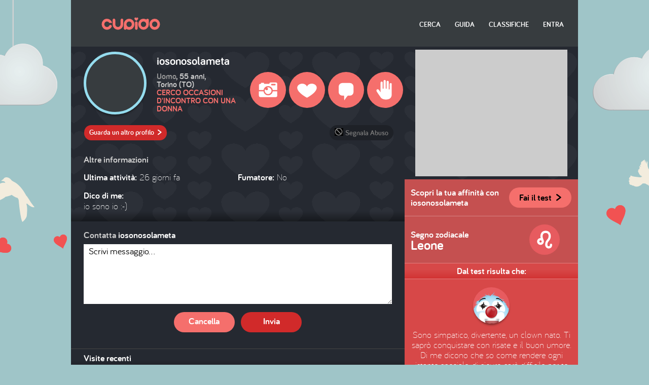

--- FILE ---
content_type: text/html; charset=UTF-8
request_url: https://cupido.it/profilo/scheda/21667202
body_size: 12440
content:


<!DOCTYPE html>
<!--[if lte IE 7]>     <html class="no-js lt-ie10 lt-ie9 lt-ie8"> <![endif]-->
<!--[if IE 8]>         <html class="no-js lt-ie10 lt-ie9"> <![endif]-->
<!--[if IE 9]>         <html class="no-js lt-ie10"> <![endif]-->
<!--[if gt IE 9]><!--> <html class="no-js" lang="it-IT"> <!--<![endif]-->
    <head>
        <meta charset="utf-8">
        <meta http-equiv="X-UA-Compatible" content="IE=edge">
        <meta name="viewport" content="width=device-width, initial-scale=1, user-scalable=no">
        <meta name="format-detection" content="telephone=no">

        <meta http-equiv="cache-control" content="no-cache, must-revalidate, post-check=0, pre-check=0">
        <meta http-equiv="expires" content="Sat, 31 Oct 2018 00:00:00 GMT">
        <meta http-equiv="pragma" content="no-cache">

        <title property="dc:title">Cupido - Profilo di iosonosolameta, uomo, Torino (TO)</title>
        <meta name="description" property="dc:description" content="Dice di sé: io sono io :-)" >
        <meta property="dc:publisher" content="http://cupido.it/" >

        <link rel="dns-prefetch" href="//i1.plug.it/">
		<link rel="dns-prefetch" href="//i2.plug.it/">
		<link rel="dns-prefetch" href="//i3.plug.it/">
		<link rel="dns-prefetch" href="//i4.plug.it/">
		<link rel="dns-prefetch" href="//i5.plug.it/">
        <link rel="dns-prefetch" href="//img.plug.it/">
        <link rel="dns-prefetch" href="//c.amazon-adsystem.com/">

        <!--[if IE]> <link href="/favicon.ico" rel="shortcut icon"> <![endif]-->
        <!--[if !(IE)]><!-->
        <link href="//i1.plug.it/cupido/v3/img/favicon-16.png" sizes="16x16" rel="icon" type="image/png" >
        <link href="//i1.plug.it/cupido/v3/img/favicon-64.png" sizes="64x64" rel="icon" type="image/png" >
        <!--<![endif]-->

        <meta name="apple-mobile-web-app-title" content="Cupido">
        <link rel="apple-touch-icon-precomposed" href="//i1.plug.it/cupido/v3/img/apple-touch-icon.png">

        <meta name="application-name" content="Cupido">
        <meta name="msapplication-tooltip" content="Dice di sé: io sono io :-)">
        <meta name="msapplication-starturl" content="http://cupido.it/?pinned=true">
        <meta name="msapplication-navbutton-color" content="#373c3f">
        <meta name="msapplication-tap-highlight" content="no">
        <meta name="msapplication-TileImage" content="http://cupido.it/img/pinning-ie.png">
        <meta name="msapplication-TileColor" content="#373c3f">

        <meta property="og:url" content="http://cupido.it/" >
        <meta property="og:type" content="website" >
        <meta property="og:title" content="Cupido - Profilo di iosonosolameta, uomo, Torino (TO)" >
        <meta property="og:image" content="http://cupido.it/img/fb-tw-ph.jpg" >
        <meta property="og:description" content="Dice di sé: io sono io :-)" >
        <meta property="og:site_name" content="Cupido" >

                    <meta name="robots" content="index, follow">
        
        
        <style>
            .footerCorp{min-width:320px;padding:10px;box-sizing:border-box;font-size:11px;line-height:1;font-family:Arial, Helvetica, sans-serif;letter-spacing:0;color:#a3a3a3;background:#191919}.footerCorp-cnt{width:100%;max-width:1000px;margin:0 auto;display:flex;flex-flow:column nowrap;align-items:center;justify-content:space-evenly}.footerCorp__lgo{width:120px;height:22px}.footerCorp__brandLnk{padding:0 0 10px;text-align:center;display:flex;flex-flow:row wrap;justify-content:center}.footerCorp__lnk{font-size:10px;text-decoration:none;font-weight:700;color:#a3a3a3;margin:8px 4px 0;cursor:pointer}.footerCorp__lnk--cstLnk{margin:0 8px}.footerCorp__lnk:hover{transition:color 200ms cubic-bezier(0.55, 0, 0.1, 1);color:#fff}.footerCorp__cstLnk{display:flex;flex-flow:column nowrap;align-items:center}.footerCorp__cstLnk-txt{margin:10px 0 0;text-align:center;line-height:1.5;font-size:inherit;color:inherit}.footerCorp__cstLnk-cnt{text-align:center;line-height:1.5}.footerCorp__cstLnk-sps{display:block}@media only screen and (min-width: 600px){.footerCorp__cstLnk-sps{display:inline;margin:0 5px}.footerCorp__cstLnk-sps::before{content:"\002D"}}@media only screen and (min-width: 1024px){.footerCorp-cnt{flex-flow:row wrap}.footerCorp__brandLnk{height:17px;padding:0;align-items:flex-end}.footerCorp__lnk{font-size:11px;color:#a3a3a3;margin:0 4px}.footerCorp__lnk--cstLnk{margin:0 3px}.footerCorp__cstLnk{flex:1 0 100%;flex-flow:row wrap;justify-content:center;row-gap:7px}.footerCorp__brandLnk+.footerCorp__cstLnk{margin-top:10px}.footerCorp__cstLnk-cnt{margin:0 10px}.footerCorp__cstLnk-txt{margin:0 10px;text-align:left;line-height:inherit}}
        </style>

        <link rel="stylesheet" href="//i1.plug.it/cupido/v3/css/scheda.css?v=1.4">

        


<!-- iubenda -->
<script type="text/javascript" src="https://i5.plug.it/cmp/iub_conf_cupido.js"></script>
<script type="text/javascript" src="//cdn.iubenda.com/cs/tcf/stub-v2.js"></script>
<script type="text/javascript" src="//cdn.iubenda.com/cs/iubenda_cs.js" charset="UTF-8" async></script>
<!-- /iubenda -->
<!-- IOL/Iubenda -->
<script src='https://i5.plug.it/cmp/qciol.min.js' async="true"></script>
<!-- /IOL/Iubenda -->



        <script src="//i2.plug.it/cupido/v3/js/vendor/modernizr.custom.min.js"></script>
        <script src="//i2.plug.it/cupido/v3/js/vendor/jquery.min.js"></script>
        <script>var cpLogin = false, cpMobile = false, cpDomainstatic = '//i1.plug.it/cupido/';</script>



<!-- s: views/include/adv/adv_scripts -->
<script type='text/javascript' src='https://www.iolam.it/js/iam2.0.js?ns=libero/web/community/cupido/1.1' async></script>
<!-- e: views/include/adv/adv_scripts -->


    <style>
        .footerCorp{min-width:320px;padding:10px;box-sizing:border-box;font-size:11px;line-height:1;font-family:Arial, Helvetica, sans-serif;letter-spacing:0;color:#a3a3a3;background:#191919}.footerCorp-cnt{width:100%;max-width:1000px;margin:0 auto;display:flex;flex-flow:column nowrap;align-items:center;justify-content:space-evenly}.footerCorp__lgo{width:120px;height:22px}.footerCorp__brandLnk{padding:0 0 10px;text-align:center;display:flex;flex-flow:row wrap;justify-content:center}.footerCorp__lnk{font-size:10px;text-decoration:none;font-weight:700;color:#a3a3a3;margin:8px 4px 0;cursor:pointer}.footerCorp__lnk--cstLnk{margin:0 8px}.footerCorp__lnk:hover{transition:color 200ms cubic-bezier(0.55, 0, 0.1, 1);color:#fff}.footerCorp__cstLnk{display:flex;flex-flow:column nowrap;align-items:center}.footerCorp__cstLnk-txt{margin:10px 0 0;text-align:center;line-height:1.5;font-size:inherit;color:inherit}.footerCorp__cstLnk-cnt{text-align:center;line-height:1.5}.footerCorp__cstLnk-sps{display:block}@media only screen and (min-width: 600px){.footerCorp__cstLnk-sps{display:inline;margin:0 5px}.footerCorp__cstLnk-sps::before{content:"\002D"}}@media only screen and (min-width: 1024px){.footerCorp-cnt{flex-flow:row wrap}.footerCorp__brandLnk{height:17px;padding:0;align-items:flex-end}.footerCorp__lnk{font-size:11px;color:#a3a3a3;margin:0 4px}.footerCorp__lnk--cstLnk{margin:0 3px}.footerCorp__cstLnk{flex:1 0 100%;flex-flow:row wrap;justify-content:center;row-gap:7px}.footerCorp__brandLnk+.footerCorp__cstLnk{margin-top:10px}.footerCorp__cstLnk-cnt{margin:0 10px}.footerCorp__cstLnk-txt{margin:0 10px;text-align:left;line-height:inherit}}
    </style>
    </head>
    <body class="
    cp_scheda-p        cp_nologin        ">
<!-- e: views/include/head -->
<!-- s: views/include/header -->
<aside id="cp_hook-adv970x90-0" class="cp_adv970x90">
		
		<div id="adwallpaper"></div>
		
</aside>

<header id="cp_header">
    <div class="cp_content">

        <!--s: logo link HP -->
        <div class="spr-main cp_logo"><a href="/" title="Cupido Home Page">Cupido Home Page</a></div>
        <!--e: logo link HP -->


        <!--s: box navigazione -->
        <nav id="cp_navi-top">
            <div class="spr-main cp_bt-menu"></div>
            <ul class="cp_menu">
                <li><a
                    href="/ricerca/"
                    class="">Cerca</a></li><!--
             --><li><a
                    target="_blank"
                    href="https://aiuto.libero.it/articolo/community/tutto-su-cupido/"
                    class="">Guida</a></li><!--
             --><li><a
                    href="/classifiche"
                    class="">Classifiche</a></li><!--

             --><!--
                --><li><a class="link-accedi-vl" href="#" title="Accedi a Cupido">Entra</a></li>
                         </ul>
        </nav>
        <!--e: box navigazione -->

    </div>
</header>
<!-- e: views/include/header -->
<!--s: main-->
<main id="cp_main">

    <!-- s: views/include/msg-profilo -->
<section id="cp_msg-servizio">
</section>
<!-- e: views/include/msg-profilo -->
    <!--s: colonna 1-->
<div class="cp_col1">

    <div class="cp_bubble">
        <!-- s: views/include/info-profilo -->
<header id="cp_info-profilo">
    <figure class="cp_avatar cp_avatar-m cp_masc">
    <span class="cp_thmb cp_zoom" data-img="//img.plug.it/cupido/users/02/72/66/21/avatar/0_orig.jpg"><img src="//img.plug.it/cupido/users/02/72/66/21/avatar/0@2x.jpg" srcset="//img.plug.it/cupido/users/02/72/66/21/avatar/0@4x.jpg 2x" alt=""></span>
</figure>


            <h1 class="cp_tit">iosonosolameta</h1>
        
    <p class="cp_txt cp_anagr">
                    <b>Uomo</b>, 55 anni,<br>Torino (TO)    </p>

                    <p class="cp_txt cp_pref">Cerco occasioni d'incontro con una donna</p>
        </header>
<!-- e: views/include/info-profilo --><!-- s: views/include/tools -->
<section id="cp_tools" data-loverblocked="">

    <p class="cp_bt-vedi_altro"><a href="/scopriprofili" class="cp_bt cp_bt-small cp_bt2" title="Guarda un altro profilo">Guarda un altro profilo <i class="cp_orp1">&#62;</i></a></p>

    <aside id="cp_hook-adv300x250-0" class="cp_adv300x250">

		<script>var fix300x250;</script>
	</aside>
    <p class="cp_bt-abuso"><a href="/segnala/form/21667202" target="_blank" title="Segnala come non appropriato"><i class="spr-main cp_ico cp_ico-abuso"></i>Segnala Abuso</a></p>

    <ul class="cp_lista-azioni">
        <!--
        // togliere il tag <A> per disattivare il bt
        // aggiungere la classe 'cp_acceso' al tag <LI>
        // nei casi "Mi piace" / "Blocca" se precedentemente selezionati
        -->
                <li id="cp_bt-foto" class="">
                    <a href="/foto/album/21667202" title="Guarda le foto di iosonosolameta">
                    <i class="spr-main cp_ico cp_ico-foto"></i>
            <span class="cp_label">Foto</span>
                    </a>
        </li><!--
        --><li id="cp_bt-like" class="">

                        <a href="javascript:void(0);" title="Aggiungi iosonosolameta ai tuoi preferiti ">
            
            <i class="spr-main cp_ico cp_ico-like"></i>
            <span class="cp_label">Mi piace</span>

                        </a>
            

        </li><!--
        --><li id="cp_bt-contatta">
                        <a href="/messaggi/contatta/21667202" title="Scrivi un messaggio a iosonosolameta">
                                <i class="spr-main cp_ico cp_ico-scrivi"></i>
                <span class="cp_label">Scrivi</span>

                                    </a>
                                    </li><!--
        --><li id="cp_bt-blocca" class=""><a href="javascript:void(0);" title="Blocca le attività di iosonosolameta nei tuoi confronti">
            <i class="spr-main cp_ico cp_ico-blocca"></i>
            <span class="cp_label">Blocca</span>
        </a></li>
        
        
    </ul>

</section>
<!-- e: views/include/tools -->    </div>

    
<!-- s: views/include/altre-info -->
<section id="cp_altre-info">
    <h3 class="cp_tit">Altre informazioni</h3>

    <ul class="cp_listaT1">
        <li><b>Ultima attività:<!-- 20251227103038 --></b> <span>26 giorni fa</span></li>
        <li><b>Fumatore:</b> <span>No</span></li>
    </ul>

    
        <h3 class="cp_tit">Dico di me:</h3>
    <p class="cp_txt" lang="it-IT">
		io sono io :-)	
    </p>
    
    </section>
<!-- e: views/include/altre-info --><!-- e: views/include/slide-questionari -->
<!-- s: views/include/form_contatta -->
<section id="cp_form-contatta">


    <form method="post"  name="cp_msgform" id="cp_msgform">
        <input type="hidden" name="med"      value="msg">
        <input type="hidden" name="rispondi" value="">
        <input type="hidden" name="quale"    value="">
        <input type="hidden" name="firma"    value="0">
        
        <input type="hidden" name="ayFtnnzu" value="ngofgmEt">
        <input type="hidden" name="indice"   value="">

        <input type="hidden" name="to" id="to" value="21667202">
        
        <input type="hidden" id="cp_csrf"
                             name="csrf" 
                             value="450e5e9732191b4c7e3a81a9186a1920"/>
            <h3 class="cp_tit">Contatta <b>iosonosolameta</b></h3>
            <p class="cp_txt">
            <textarea 
                        name="cp_messaggio" id="cp_messaggio" cols="60" rows="6" maxlength="900">Scrivi messaggio...</textarea>
        </p>
        <p class="cp_bts">

            
            <input 
                        type="reset" value="Cancella" class="cp_bt cp_bt-medium cp_bt1">

            <input 
                        type="submit" value="Invia" class="cp_bt cp_bt-medium cp_bt2">
        </p>
    </form>
</section>
<!-- e: views/include/form_contatta -->
<!-- s: views/include/lista_visite-recenti -->

		<section id="cp_visite-recenti" class="cp_lista3">
		    <h3 class="cp_tit">Visite recenti</h3>

		    <ul class="cp_lista cp_lista-vr">

		        								<li class="cp_lover">
									<p class="cp_time">2 giorni fa<!-- timestamp visita 1768923019 --></p>
									<p class="cp_nick">da: <a href="/profilo/scheda/22882794">Staff di Cupido</a></p>
									<figure class="cp_avatar cp_avatar-s cp_femm">
										<a href="/profilo/scheda/22882794" class="cp_thmb"><img src="//img.plug.it/cupido/users/94/27/88/22/avatar/0.jpg" srcset="//img.plug.it/cupido/users/94/27/88/22/avatar/0@2x.jpg 2x" alt=""></a>
									</figure>
									<p class="cp_abst"><a href="/profilo/scheda/22882794">
																	</a></p>
						</li>

												<li class="cp_lover">
									<p class="cp_time">20 giorni fa<!-- timestamp visita 1767389007 --></p>
									<p class="cp_nick">da: <a href="/profilo/scheda/3412621">Valeria</a></p>
									<figure class="cp_avatar cp_avatar-s cp_femm">
										<a href="/profilo/scheda/3412621" class="cp_thmb"><img src="//img.plug.it/cupido/users/1/62/12/34/avatar/0.jpg" srcset="//img.plug.it/cupido/users/1/62/12/34/avatar/0@2x.jpg 2x" alt=""></a>
									</figure>
									<p class="cp_abst"><a href="/profilo/scheda/3412621">
										tentare di trovare qui l&#39;anima gemella non è facile, ma non impossibile così come, del resto, avviene nella realtà non virtuale: perché non tentare? 							</a></p>
						</li>

												<li class="cp_lover">
									<p class="cp_time">Un mese fa<!-- timestamp visita 1765454262 --></p>
									<p class="cp_nick">da: <a href="/profilo/scheda/4144447">BlueLady0</a></p>
									<figure class="cp_avatar cp_avatar-s cp_femm">
										<a href="/profilo/scheda/4144447" class="cp_thmb"><img src="//img.plug.it/cupido/users/7/44/44/41/avatar/0.jpg" srcset="//img.plug.it/cupido/users/7/44/44/41/avatar/0@2x.jpg 2x" alt=""></a>
									</figure>
									<p class="cp_abst"><a href="/profilo/scheda/4144447">
										Semplice con carattere, dialettica ed espressiva, amante della cultura, delle profondità dell&#39;animo e delle dimensioni sottili. Rivolta a uomini di spirito giovanile, ma&hellip;							</a></p>
						</li>

												<li class="cp_lover">
									<p class="cp_time">Un mese fa<!-- timestamp visita 1764858093 --></p>
									<p class="cp_nick">da: <a href="/profilo/scheda/22923451">sara052</a></p>
									<figure class="cp_avatar cp_avatar-s cp_femm">
										<a href="/profilo/scheda/22923451" class="cp_thmb"><img src="//img.plug.it/cupido/users/51/34/92/22/avatar/0.jpg" srcset="//img.plug.it/cupido/users/51/34/92/22/avatar/0@2x.jpg 2x" alt=""></a>
									</figure>
									<p class="cp_abst"><a href="/profilo/scheda/22923451">
										Cerco un uomo che mi ami sinceramente e in cui riporre tutto il mio amore e la mia fiducia. Apprezzo la complicità, il rispetto reciproco, la praticità, le risate&hellip;							</a></p>
						</li>

												<li class="cp_lover">
									<p class="cp_time">Un mese fa<!-- timestamp visita 1764760395 --></p>
									<p class="cp_nick">da: <a href="/profilo/scheda/22668515">morettina</a></p>
									<figure class="cp_avatar cp_avatar-s cp_femm">
										<a href="/profilo/scheda/22668515" class="cp_thmb"><img src="//img.plug.it/cupido/users/15/85/66/22/avatar/0.jpg" srcset="//img.plug.it/cupido/users/15/85/66/22/avatar/0@2x.jpg 2x" alt=""></a>
									</figure>
									<p class="cp_abst"><a href="/profilo/scheda/22668515">
										Sono una ragazza sempre sorridente, con un carattere forte e deciso....ma anche molto dolce con chi se lo merita..che cerca di cogliere tutto quello che la vita le offre&hellip;							</a></p>
						</li>

				
		    </ul>
		</section>



<!-- e: views/include/lista_visite-recenti -->
</div>
<!--e: colonna 1-->

<!--s: colonna 2-->
<div class="cp_col2">
    <aside id="cp_hook-adv300x250-1" class="cp_adv300x250">
		<div id="admputop"></div>
	</aside>
    			<section id="cp_affinita" class="cp_boxT1">
  	
							<h4 class="cp_tit">Scopri la tua affinità con <b class="cp_nick">iosonosolameta</b></h4>
					<p class="cp_txt"><a href="/comesei/test?retid=21667202"  onclick="cpOverlay('Per fare il il test Come sei devi essere loggato','type1',''); return false;" class="cp_bt cp_bt-medium cp_bt3" title="Fai il test per scoprire la tua affinità con gli altri profili">Fai il test <i class="cp_orp1">&#62;</i></a></p>
				
						</section>
  
<!-- s: views/include/segno_zodiacale -->
<section id="cp_segno-zod" class="cp_boxT1">
    <h4 class="cp_tit">Segno zodiacale <b>Leone</b></h4>
    <i class="spr-zodiaco cp_ico-leone"></i>
</section>
<!-- e: views/include/segno_zodiacale --><section id="cp_ris-test">
    <h4 class="cp_tit">Dal test risulta che:</h4>

    <figure class="cp_avatar cp_avatar-s">
        <span class="cp_thmb"><img src="//i1.plug.it/cupido/v3/img/avatar/uomo_1.png" srcset="//i1.plug.it/cupido/v3/img/avatar/uomo_1@2x.png 2x" alt=""></span>
    </figure>

    <p class="cp_txt">Sono simpatico, divertente, un clown nato. Ti sapr&ograve; conquistare con risate e il buon umore. Di me dicono che so come rendere ogni istante speciale, di sicuro sar&agrave; difficile per te trovare il tempo di annoiarti con me. Se per&ograve; cerchi l'uomo che non deve chiedere mai, hai sbagliato strada. E preparati, anche nel momento pi&ugrave; romantico, se c'&egrave; l'occasione ghiotta, la battuta spiritosa non la trattengo di certo...</p>

    <ul class="cp_grafico">
			<li class="val1"><span><b style="width: 58%">	58%</b></span> 	Romanticismo</li>
			<li class="val2"><span><b style="width: 67%">		67%</b></span> 	Tenerezza</li>
			<li class="val3"><span><b style="width: 9%">		9%</b></span> 		Pigrizia</li>
			<li class="val4"><span><b style="width: 30%">	30%</b></span> 	Sensualità</li>
			<li class="val5"><span><b style="width: 15%">	15%</b></span> 	Aggressività</li>
		</ul>

    </section>
</div>
<!--e: colonna 2-->
</main>
<!--e: main-->
<div id="adinterstitial"></div>
<!-- s: views/include/footer -->

<footer id="cp_footer">
    <div class="cp_content">

    <aside id="cp_hook-adv728x90-0" class="cp_adv728x90">
	<div id="adleaderboardfoot"></div>
</aside>                

    <!-- s: views/include/sfl -->
<div class="footerCorp">
    <div class="footerCorp-cnt">
		<svg xmlns="http://www.w3.org/2000/svg" viewBox="0 0 200 36.6" class="footerCorp__lgo">
    <path fill="#FFFFFF" d="M47.5 13.4h3.4v16.9h-3.4zM59.3 13.4V6.9h-4.2v6.5h-2.7v3.8h2.7v13.1h4.2V17.2h3.1v-3.8zM79.9 30.1h-2.4v-2.8c-1.3 2.1-3.9 3.2-6.4 3.2-4.9 0-8.7-3.4-8.7-8.7s3.9-8.6 8.7-8.6c2.5 0 5.2 1 6.4 3.1v-2.7h2.4v16.5zm-8.9-2c3.5 0 6.4-2.2 6.4-6.3S74 15.6 71 15.6c-3.5 0-6.3 2.4-6.3 6.2 0 3.7 2.7 6.3 6.3 6.3zM83.2 6.3h2.4v23.8h-2.4zM89.5 13.1h2.4v17h-2.4zM112.4 30.1H110v-2.8c-1.3 2.1-3.9 3.2-6.4 3.2-4.9 0-8.7-3.4-8.7-8.7s3.9-8.6 8.7-8.6c2.5 0 5.2 1 6.4 3.1v-2.7h2.4v16.5zm-8.9-2c3.5 0 6.4-2.2 6.4-6.3s-3.4-6.2-6.4-6.2c-3.5 0-6.3 2.4-6.3 6.2 0 3.7 2.8 6.3 6.3 6.3z"/>
    <path fill="#FFCE06" d="M93.9 6.8c0-1.8-1.5-3.3-3.3-3.3-1.8 0-3.3 1.5-3.3 3.3h6.6z"/>
    <path fill="#FF005C" d="M87.4 6.8c0 1.8 1.5 3.3 3.3 3.3 1.8 0 3.3-1.5 3.3-3.3h-6.6z"/>
    <path fill="#FFFFFF" d="M133.5 17.8c-.7-1.7-1.9-3-3.4-3.9a10.02 10.02 0 0 0-11.6 1c-.9.8-1.5 1.7-2 2.8-.5 1.1-.7 2.4-.7 3.7 0 2.7 1.1 5 2.8 6.6 1.7 1.6 4 2.5 6.5 2.5s4.8-.9 6.5-2.5c1.7-1.6 2.8-3.9 2.8-6.6-.2-1.3-.4-2.5-.9-3.6zm-8.6 8.8c-1.5 0-2.8-.5-3.8-1.4-1-.9-1.6-2.2-1.6-3.8 0-.8.2-1.5.4-2.1.4-.9 1.1-1.6 1.9-2.2.8-.5 1.9-.8 3-.8 1.5 0 2.8.5 3.8 1.4.5.4.9 1 1.1 1.6.3.6.4 1.3.4 2.1 0 1.6-.6 2.9-1.6 3.8-.7.9-2.1 1.4-3.6 1.4zM150.8 17c-.5-1.4-1.3-2.6-2.4-3.3-1.1-.8-2.6-1.2-4.2-1.2-1.1 0-2.2.2-3.3.8-.4.2-.7.4-1.1.7v-1.2H136v17.6h3.8v-9.5c0-.9.1-1.5.3-2.1.4-.8.9-1.4 1.7-1.8.7-.4 1.6-.6 2.4-.6.5 0 1 .1 1.3.3.5.2 1 .6 1.3 1.2.3.6.5 1.4.5 2.4v10.1h3.8V20.2c.1-1.2 0-2.2-.3-3.2zM153.6 6.9h3.8v23.4h-3.8zM159.8 13.4h3.8v17h-3.8zM197.5 14.9a8.29 8.29 0 0 0-6.3-2.4c-2.5 0-4.8.9-6.4 2.4a9.14 9.14 0 0 0-2.6 6.5c0 2.7 1 5 2.6 6.6a9 9 0 0 0 6.4 2.5c1.8 0 3.4-.4 4.8-1.3 1.4-.8 2.6-2.1 3.3-3.6l.4-.9-3.9-.9-.3.5c-.4.7-1 1.3-1.8 1.7-.7.4-1.6.6-2.6.6-1.3 0-2.5-.4-3.3-1.1-.6-.5-1.1-1.4-1.4-2.1h13.4s.1-1.6.1-2c.1-2.6-.8-4.9-2.4-6.5zm-9.6 2.6c.9-.7 2-1.1 3.3-1.1 1.3 0 2.4.4 3.2 1.1.6.5 1.1 1.1 1.3 2.1h-9.3c.4-1 .9-1.5 1.5-2.1z"/>
    <path fill="#8ED800" d="M165 6.8c0-1.8-1.5-3.3-3.3-3.3-1.8 0-3.3 1.5-3.3 3.3h6.6z"/>
    <path fill="#FFCE06" d="M158.5 6.8c0 1.8 1.5 3.3 3.3 3.3 1.8 0 3.3-1.5 3.3-3.3h-6.6z"/>
    <path fill="#FFFFFF" d="M180.8 17c-.5-1.4-1.3-2.6-2.4-3.3-1.1-.8-2.6-1.2-4.2-1.2-1.1 0-2.2.2-3.3.8-.4.2-.7.4-1.1.7v-1.2H166v17.6h3.8v-9.5c0-.9.1-1.5.3-2.1.4-.8.9-1.4 1.7-1.8.7-.4 1.6-.6 2.4-.6.5 0 1 .1 1.3.3.5.2 1 .6 1.3 1.2.3.6.5 1.4.5 2.4v10.1h3.8V20.2c.1-1.2 0-2.2-.3-3.2z"/>
    <path fill="#2B0052" d="M46 6.8c0 1.8 1.5 3.3 3.3 3.3 1.8 0 3.3-1.5 3.3-3.3H46z"/>
    <path fill="#20C3F3" d="M52.5 6.8c0-1.8-1.5-3.3-3.3-3.3C47.5 3.6 46 5 46 6.8h6.5z"/>
    <path fill="#FF005C" d="M0 18.3a18.3 18.3 0 0 0 36.6 0H0z"/>
    <path fill="#8ED800" d="M18.3 0C8.2 0 0 8.5 0 18.3h36.6C36.6 8.5 28.4 0 18.3 0z"/>
    <path fill="#2B0052" d="M10.9 18.3c0 4.1 3.3 7.4 7.4 7.4 4.1 0 7.4-3.3 7.4-7.4H10.9z"/>
    <path fill="#FFCE06" d="M18.3 6.4c-6.6 0-12 5.3-12 11.9h24c0-6.6-5.4-11.9-12-11.9z"/>
    <path fill="#20C3F3" d="M18.3 10.9c-4.1 0-7.4 3.2-7.4 7.4h14.8c0-4.2-3.3-7.4-7.4-7.4z"/>
</svg> 
		<div class="footerCorp__brandLnk">
			<a rel="nofollow" href="https://www.libero.it" class="footerCorp__lnk" >LIBERO</a>
			<a rel="nofollow" href="https://www.virgilio.it" class="footerCorp__lnk" >VIRGILIO</a>
			<a rel="nofollow" href="https://www.paginegialle.it" class="footerCorp__lnk" >PAGINEGIALLE</a>
			<a rel="nofollow" href="https://shop.paginegialle.it/" class="footerCorp__lnk" >PAGINEGIALLE&nbsp;SHOP</a>
			<a rel="nofollow" href="https://www.pgcasa.it" class="footerCorp__lnk" >PGCASA</a>
			<a rel="nofollow" href="https://www.paginebianche.it" class="footerCorp__lnk" >PAGINEBIANCHE</a>
			<a rel="nofollow" href="https://www.tuttocitta.it" class="footerCorp__lnk" >TUTTOCITT&Agrave;</a>
			<a rel="nofollow" href="https://dilei.it" class="footerCorp__lnk" >DILEI</a>
			<a rel="nofollow" href="https://siviaggia.it" class="footerCorp__lnk" >SIVIAGGIA</a>
			<a rel="nofollow" href="https://quifinanza.it" class="footerCorp__lnk" >QUIFINANZA</a>
			<a rel="nofollow" href="https://www.buonissimo.it" class="footerCorp__lnk" >BUONISSIMO</a>
			<a rel="nofollow" href="https://www.supereva.it" class="footerCorp__lnk" >SUPEREVA</a>
		</div>
		<div class="footerCorp__cstLnk">
			<div class="iubenda-advertising-preferences-link" style="display:none"></div>
			<div class="footerCorp__cstLnk-cnt">
				<a rel="nofollow" href="https://www.italiaonline.it/corporate/chi-siamo/" class="footerCorp__lnk footerCorp__lnk--cstLnk" >Chi siamo</a>
				<a rel="nofollow" href="https://info.virgilio.it/note-legali/" class="footerCorp__lnk footerCorp__lnk--cstLnk" >Note Legali</a>
				<a rel="nofollow" href="https://privacy.italiaonline.it/common/cookie/privacy_virgilio.html" class="footerCorp__lnk footerCorp__lnk--cstLnk" >Privacy</a>
				<a rel="nofollow" href="https://privacy.italiaonline.it/common/cookie/privacy_detail.php" class="footerCorp__lnk footerCorp__lnk--cstLnk" >Cookie Policy</a>
				<a href="#" onclick="try{_iub.cs.api.openPreferences()}catch(e){}; return false;" rel="nofollow" class="footerCorp__lnk footerCorp__lnk--cstLnk">Preferenze&nbsp;sui&nbsp;cookie</a>
				<a rel="nofollow" href="https://aiuto.virgilio.it/" class="footerCorp__lnk footerCorp__lnk--cstLnk" >Aiuto</a>
				<a rel="nofollow" href="https://aiuto.virgilio.it/articolo/sicurezza/violazione-delle-regole-della-community/" class="footerCorp__lnk footerCorp__lnk--cstLnk" >Segnala abuso</a>
			</div>
			<p class="footerCorp__cstLnk-txt">
				&copy; Italiaonline S.p.A. 2026<span class="footerCorp__cstLnk-sps"></span>Direzione e coordinamento di Libero Acquisition S.&aacute; r.l.<span class="footerCorp__cstLnk-sps"></span>P. IVA 03970540963
			</p>
		</div>
    </div>
</div><!-- e: views/include/sfl -->

		<!-- IOL Analytics -->
		<script src="//i.plug.it/iplug/js/lib/iol/analytics/data/www-cupido-it/tracking_www-cupido-it.min.js"></script>
		<script src="//i.plug.it/iplug/js/lib/iol/analytics/engine/IOL.Analytics.Tracking.min.js"></script>
		<script type="text/javascript">
		var iat = new IOL.Analytics.Tracking.Engine();
		iat.send();
		</script>
		<noscript><img src="//italiaonline01.wt-eu02.net/215973748390194/wt.pl?p=315,libero.web.share.digiland.cupido.noscript&amp;cg1=libero&amp;cg2=web&amp;cg3=share&amp;cg4=digiland&amp;cg5=cupido&amp;cg6=noscript&amp;cg7=libero.web.share.digiland.cupido.noscript" height="1" width="1" alt=""></noscript>
		<!-- /IOL Analytics -->

<!-- 
 cupido.it 
 e: footer corporate 
-->

    </div>
</footer>

<!-- s: views/include/overlayer -->
<div id="cp_overlayer">
    <div id="cp_popup">
        <div class="cp_msg"></div>
        <div class="cp_bts"></div>
        <div class="cp_bt-close" title="Chiudi"></div>
    </div>
</div>
<!-- e: views/include/overlayer -->
<aside id="cp_hook-adv320x50-0" class="cp_adv320x50">
	<div id="admpumobile"></div>
</aside><aside id="cp_adoutofpage_0" class="cp_adoutofpage">
	<!-- INIZIO DIV outofpage  DFP -->
	<div id="adoutofpage"></div>
	<!-- FINE DIV outofpage DFP -->
</aside>
<!-- s: views/include/scripts -->
<script>var loginUrl='',registerUrl='https://registrazione.libero.it/socialnet/?service_id=cupido';</script>

<script src="//i2.plug.it/cupido/v3/js/scripts_NG.js?20230213"></script>

<script src="//i2.plug.it/cupido/v3/js/adv.js?1"></script>

            <script src="//i2.plug.it/cupido/v3/js/vendor/swiper.jquery.min.js"></script>
        <!-- Initialize Swiper -->
        <script>
        var swiper = new Swiper('.swiper-container', {
            nextButton: '.cp_next',
            prevButton: '.cp_prev',
            spaceBetween: 30,
            //autoplay: 5000,
            //loop: true,

            pagination: '.swiper-pagination',
            paginationClickable: true,
            createPagination: true,
            paginationBulletRender: function (index, className) {
                return '<span class="cp_pag-bullet ' + className + '">' + (index + 1) + '</span>';
            }
        });
        </script>
        <script>
        jQuery(document).ready(function($) {
            var avatar    = $('.cp_avatar');
            avatar.on('click','.cp_zoom',function() {
                cpOverlay($(this).data('img'),'type2');
                reloadTrackerAdv();
            });

            if( $('#cp_avatar-upload').length > 0 ) {
                avatar.on('click','.cp_edit',function() {
                    $('label[for="cp_avatar-upload"]').trigger('click');
                });
                $('#cp_avatar-upload').on('change',function() {});
            }
        });
    </script>
    <script>
	jQuery(document).ready(function($) {
		var section 	= $('#cp_form-msg-stato'),
			formMsg 	= section.find('form'),
			msgTxtArea 	= formMsg.find('.cp_textarea'),
			maxLength   = msgTxtArea.attr('maxlength'),
            msgCount    = '<span class="cp_nca">caratteri: 0/'+ maxLength +'</span>',
			str 		= '';

		formMsg.on('submit', function(e) {
			e.preventDefault();
	        var _this 	= $(this);
	        if(msgTxtArea.val() === 'Oggi mi sento' || msgTxtArea.val() === '' ) {
	        	cpOverlay('Scrivi qualcosa!','type4');
	        	return false;
	        }
	        $.ajax({
	        	url: _this.attr('action'),
	        	data: _this.serialize(),
	        	method: 'POST',
	        	success : function(data) {
		        	if(data.esito){
		            	cpOverlay('Il tuo stato è aggiornato','type4');
		            	location.reload();
		        	} else {
		        		cpOverlay('Attenzione!<br>Aggiornamento stato non riuscito','type4');
		        	}
		        }
	        });
	    });

	    msgTxtArea
		.after(msgCount)
	    .on({
			focus: function() {
				var _this = $(this);
				if(_this.val() === 'Oggi mi sento') {
					_this.val('');
				}
			},
			'keyup input': function() {
				var _this = $(this);
		        if (_this.val().length > maxLength) {
		            _this.val(str);
		        } else {
		            str = _this.val();
		            str = str.replace(/\s+|\n+/g, ' '); //sostituisce doppi spazi e a capo con uno spazio
		        }
			    _this.next('.cp_nca').text('caratteri: '+ _this.val().length +'/'+ maxLength);
				_this
				.val(str)
				.height( 0 )
				.height( this.scrollHeight ); //aggiusta altezza in base contenuto
			}
		});
	});
	</script>
    <script>
        jQuery(document).ready(function($) {

            // function AddRem() {
            //     this.selectedElement = "";
            //     this.onOff;
            //     this.message = {
            //       "true": 'Rimuovi iosonosolameta dai tuoi preferiti',
            //       "false": 'Aggiungi iosonosolameta ai tuoi preferiti'
            //     }
            //     this.url = "";


            //     this.toggleElement = function() {
            //         this.selectedElement
            //             .toggleClass('cp_acceso')
            //             .find('a').attr('title', this.message[this.onOff.toString()]);

            //     }

            //     this.toggleAction = function() {
            //         this.toggleElement();
            //         $.ajax({
            //             url: "http:/dev.libero.it/profilo/toggle/preferiti/35652345323",
            //             success: function(data){
            //                 if (!data.esito) {
            //                     this.toggleElement();
            //                 }
            //                 cpOverlay(data.messaggio,'type4');
            //             }.bind(this),
            //             dataType: 'json'
            //         });
            //     }
            // }

            // var addRem = new AddRem();

        // clickPhotoBt();

        clickBlockBt();

        clickLikeBt();

        //s: bt segnala Abuso
            var boxBtAbuso     = $('.cp_bt-abuso'),
                btAbuso        = boxBtAbuso.find('a');
            btAbuso.on('click', function(e) {
                //s: utente non loggato
                if (!cpLogin) {
                    e.preventDefault();
                    cpOverlay('Per segnalare un profilo come non appropriato devi essere autenticato!','type1');
                } //e: utente non loggato
                else {
                    if( Modernizr.mq('only screen and (min-width: 550px)') || $('html').hasClass('lt-ie9') ){
                        e.preventDefault();
                        var url = $(this).attr('href');
                        window.open(url,'segnalabuso','width=500,height=700,scrollbars=1');
                    }
                }

            });
            //e: bt segnala Abuso
            //
            //



            //s: bt contatta
            var boxBtContatta   = $('#cp_bt-contatta'),
                btContatta      = boxBtContatta.find('a'),
                btCasellaPiena  = boxBtContatta.find('.cp_alert');
            btContatta.on('click', function(e) {
                //s: utente loggato/non loggato
                var pagina = window.location.pathname;
                var url = '/profilo/scheda/21667202';

                if (cpLogin) {
                    //s: dispositivi non touch oppure con visualizzazione maggiore ai 550px
                    if( Modernizr.mq('only screen and (min-width: 550px)') || $('html').hasClass('lt-ie9') ) {
                        e.preventDefault();
                        if (pagina == '/foto/album/21667202') {
                           window.location.pathname = (url + '#cp_form-contatta');
                            $('#cp_form-contatta').find('textarea').focus();
                        } else {
                            window.location.href = '#cp_form-contatta';
                            $('#cp_form-contatta').find('textarea').focus();
                        }

                    }
                    //e: dispositivi ...
                } else {
                    e.preventDefault();

                    if (pagina == '/foto/album/21667202') {
                        window.location.pathname = (url + '#cp_form-contatta');
                    } else {
                        cpOverlay('Per inviare messaggi<br>devi essere autenticato!','type1');
                    }
                }
                //e: utente loggato/non loggato
            });
            //s: bt contatta
            //s: bt casella piena
            btCasellaPiena.on('click', function() {
                cpOverlay('Casella piena!!!<br><b>iosonosolameta</b> non può ricevere messaggi','type4');
            });
            //e: bt casella piena

            // $('#cp_bt-like, #cp_bt-blocca').on('click', function(){
            //     addRem.selectedElement = $(this);
            //     addRem.onOff = $(this).hasClass('cp_acceso');
            //     if ($(this).attr('id') == 'cp_bt-like') {
            //         addRem.tipo = 'preferiti';
            //     } else {
            //         addRem.tipo = 'bloccati';
            //     }
            //     addRem.toggleAction();
            // });


        });

    // s: bt blocca
    // function clickPhotoBt(){
    //     var boxBtPhoto     = $('#cp_bt-foto'),
    //         btPhoto        = boxBtPhoto.find('a');

    //     btPhoto.one('click', function(e) {
    //         e.preventDefault();

    //         //s: utente loggato/non loggato
    //         if (cpLogin) {
    //             // toggleAction('bloccati');
    //         } else {
    //             cpOverlay('Per sfogliare la gallery di un profilo devi essere autenticato!','type1');
    //         }
    //         //e: utente loggato/non loggato

    //     });

    // }
    // e: bt blocca


    // s: bt blocca
    function clickBlockBt(){
        var boxBtBlocca     = $('#cp_bt-blocca'),
            btBlocca        = boxBtBlocca.find('a');

        btBlocca.one('click', function(e) {
            e.preventDefault();

            //s: utente loggato/non loggato
            if (cpLogin) {
                toggleAction('bloccati');
            } else {
                cpOverlay('Per bloccare un profilo e impedirgli di inviarti messaggi devi essere autenticato!','type1');
            }
            //e: utente loggato/non loggato

        });

    }
    // e: bt blocca


    function clickLikeBt () {
        // body...

        //s: bt like
    var boxBtLike       = $('#cp_bt-like'),
        btLike          = boxBtLike.find('a');

    btLike.one('click', function(e) {
        e.preventDefault();
        //s: utente loggato/non loggato
        if (cpLogin) {
            toggleAction('preferiti');
        } else {
            cpOverlay('Per apprezzare un profilo, e inserirlo nei tuoi Preferiti, devi essere autenticato!','type1');
        }
        //e: utente loggato/non loggato

    });
    //s: bt like
}

        // function AddRem() {
        //     this.selectedElement = "";
        //     this.onOff;
        //     this.tipo = "";
        //     this.message = {
        //       "false": 'Rimuovi iosonosolameta dai tuoi '+this.tipo,
        //       "true": 'Aggiungi iosonosolameta ai tuoi '+this.tipo
        //     }
        //     this.url = "http:/dev.libero.it/profilo/toggle/";



        //     this.toggleElement = function() {

        //         this.selectedElement
        //             .toggleClass('cp_acceso');

        //         if(this.selectedElement.find('a').length > 0) {
        //             this.selectedElement.find('a').replaceWith($('<span>'+this.selectedElement.html()+'</span>'));
        //         } else {
        //             this.selectedElement.find('span').replaceWith($('<a href="javascript:void(0);" title="'+this.message[this.onOff.toString()]+'">'+this.selectedElement.html()+'</a>'));
        //         }

        //             //.find('.cp_label').text('');

        //     }

            // this.toggleAction = function() {
            var toggleAction = function(tipo) {

                // this.toggleElement();
                $.ajax({
                    url: '/profilo/toggle/',
                    type: "POST",
                    data : {tipo: tipo, users: ['21667202']},
                    success: function(data){
                        // if (!data.esito) {
                        //     this.toggleElement();
                        // } else {
                        //     if (this.tipo == 'bloccati'){
                        //         if ($('#cp_bt-like').hasClass('cp_acceso'))
                        //             this.selectedElement = $('#cp_bt-like');
                        //             this.toggleElement();
                        //     }
                        // }

                        if(tipo == 'bloccati' && data.esito){

                            var loverblocked = $('#cp_tools').data('loverblocked');

                            if (!$('#cp_bt-blocca').hasClass('cp_acceso')) {
                                $('#cp_bt-blocca')
                                    .addClass('cp_acceso')
                                    .find('.cp_label').text('Sblocca').end()
                                    .find('a').attr('title','Sblocca le attività di iosonosolameta nei tuoi confronti');

                                    if (loverblocked !== 1) {
                                        var htmlCode = $('#cp_bt-like').find('a').html();
                                $('#cp_bt-like')
                                    .removeClass('cp_acceso')
                                    .find('a').remove().end()
                                    .html(htmlCode);
                                    }


                                cpOverlay('<b>iosonosolameta</b> è stato bloccato e non potrà inviarti messaggi né interagire in altro modo col tuo profilo','type4');
                            } else {
                                $('#cp_msg-servizio').find('.cp_red-alert').hide();
                                $('#cp_bt-blocca')
                                    .removeClass('cp_acceso')
                                    .find('.cp_label').text('Blocca').end()
                                    .find('a').attr('title','Blocca le attività di iosonosolameta nei tuoi confronti');
                                     if (loverblocked !== 1) {
                                var htmlCode = $('#cp_bt-like').html();
                                $('#cp_bt-like')
                                    .html('<a href="javascript:void(0)" title="Aggiungi iosonosolameta ai tuoi preferiti">' +htmlCode+ '</a>');
                                }
                                cpOverlay('<b>iosonosolameta</b> non è più bloccato, ora patrà interagire di nuovo col tuo profilo','type4');
                                 if (loverblocked !== 1) {
                                clickLikeBt();
                            }

                            }
                            clickBlockBt();
                        } else if (tipo == 'bloccati' && !data.esito) {
                            cpOverlay(data.messaggio,'type4');
                            clickBlockBt();
                        }

                        if(tipo=='preferiti' && data.esito){
                            if (!$('#cp_bt-like').hasClass('cp_acceso')) {
                                $('#cp_bt-like')
                                    .addClass('cp_acceso')
                                    .find('a').attr('title','Rimuovi iosonosolameta dai tuoi preferiti');
                                 cpOverlay('<b>iosonosolameta</b> è stato aggiunto ai tuoi preferiti','type4');
                            } else {
                                $('#cp_bt-like')
                                    .removeClass('cp_acceso')
                                    .find('a').attr('title','Aggiungi iosonosolameta ai tuoi preferiti');
                                cpOverlay('<b>iosonosolameta</b> è stato tolto dai tuoi preferiti','type4');

                            }
                            clickLikeBt();
                        } else if (tipo == 'preferiti' && !data.esito) {
                            cpOverlay(data.messaggio,'type4');
                            clickLikeBt();
                        }
                    },
                    dataType: 'json'
                });
            };



    </script>
    <script>

    var bClick = true;
    jQuery(document).ready(function($) {
        var msgBox      = $('#cp_form-contatta'),
            msgForm     = msgBox.find('form'),
            csrf        = msgBox.find('#cp_csrf'),
            msgTxtArea  = msgBox.find('textarea'),
            btInvia     = msgBox.find('input[type=submit]'),
            areaStr     = msgTxtArea.val(),
            maxLength   = msgTxtArea.attr('maxlength'),
            msgCount    = '<span class="cp_nca">caratteri: 0/'+ maxLength +'</span>',
            oldv        = '';

        if (cpLogin) {

            //s: azioni textarea
            msgTxtArea
            .after(msgCount)
            .on({
                'keyup input': function(){ //così funziona anche con i suggerimenti della tastiera su mobile (prima era keyup)
                    var _this = $(this);
                    if (_this.val().length > maxLength) {
                        _this.val(oldv);
                    } else {
                        oldv = _this.val();
                        _this.next('.cp_nca').text('caratteri: '+ _this.val().length +'/'+ maxLength);
                    }
                },
                focus: function() { 
                    var _this = $(this);
                    if(_this.val() == areaStr) {
                        _this.val('');
                    }
                },
                blur: function() {
                    var _this = $(this);
                    if(_this.val() === '') {
                        _this.val(areaStr);
                    }
                },
            });
            //e: azioni textarea

             //s: submit messaggio
            msgForm.on({
                submit: function(e) {
                    
                    if (bClick) {
                        bClick = false;

                        var _this = $(this),
                            url = "/messaggi/inviamessaggio/" + $('#to').val();
                        e.preventDefault();
                        if(msgTxtArea.val() === '' || msgTxtArea.val() === areaStr) {
                            cpOverlay('Non esser timido, per inviare un messaggio devi scrivere qualcosa ;-)','type4');
                            bClick = true;
                        } else {
                            csrfName = csrf.attr('name');
                            $.ajax({
                                url: url,
                                type: "POST",
                                data : {
                                            val:         $('#cp_messaggio').val(), 
                                            csrf:  csrf.val()  // workaround per ie 11 - dovrebbe essere => [csrfName]:  csrf.val()
                                        },
                                success: function(data){
                                    if (data.esito == "notLogged") {
                                        cpOverlay('Attenzione!<br>Il tuo messaggio NON stato è inviato! Devi loggarti per poter inviare un messaggio','type4');
                                        return;
                                    }
                                    if (data.esito == "idBlocked") {
                                        cpOverlay('Attenzione!<br>Il tuo messaggio NON stato è inviato! Non puoi contattare l\'utente','type4');
                                        return;
                                    }
                                    if (data.esito == "error" || data.esito == "errorFile") {
                                        cpOverlay('Attenzione!<br>Il tuo messaggio NON stato è inviato!','type4');
                                        return;
                                    }
                                    cpOverlay('Messaggio inviato!','type4',atterraggio);
                                },
                                dataType: 'json'
                            });
                        }
                    }
                }
            });
            //e: submit messaggio

        } else {
            msgBox.on('click', function(){
                cpOverlay('Per inviare messaggi<br>devi essere autenticato!','type1');
            });
        }

        //se nella pagina contatta (mobile)
        if ( $('body').hasClass('cp_contatta-p') ) {
            msgBox.find('input[type=button]').on('click', function() {
                window.history.back();
            });
        }
    });
//f richiamata dopo invio msg
    function atterraggio() {
        location.reload();
    }
    </script>
<!-- e: views/include/scripts -->

<div style="display:none">
DEBUGGING
pagina = profiloscheda;
offset = 10;
isMobile() = NULL
isLogged() = bool(false)
</div>
<div style="display:none" id="tracking" name="tracking">


<!-- BEGIN Nielsen SDK Static Browser di Libero Community -->
<!-- BEGIN /community/tracking/nielsen-dcr-static-browser-sdk-libero.html -->
<script>
if(window.location === window.parent.location){    
    // Static Queue Snippet
    ! function(t, n) {
        t[n] = t[n] || {
            nlsQ: function(e, o, c, r, s, i) {
                return s = t.document, r = s.createElement("script"), r.async = 1, r.src =
                    ("http:" === t.location.protocol ? "http:" : "https:") + "//cdn-gl.imrworldwide.com/conf/" +
                    e + ".js#name=" + o + "&ns=" + n, i = s.getElementsByTagName("script")[0],
                    i.parentNode.insertBefore(r, i), t[n][o] = t[n][o] || {
                        g: c || {},
                        ggPM: function(e, c, r, s, i) {
                            (t[n][o].q = t[n][o].q || []).push([e, c, r, s, i])
                        }
                    }, t[n][o]}}}
    (window, "NOLBUNDLE");

    // SDK Initialization
    var nSdkInstance = NOLBUNDLE.nlsQ("P1504C48C-9D0B-4ADE-B7CD-04AF56A52362", "nlsnInstance");
    // Content Metadata 
    var nielsenMetadata = {
        type: 'static', 
        assetid: (  location.hostname + location.pathname + location.search ).replace( /([^\w]|_)+/g, '-' ).replace( /^-+|-+$/g, '' ) || 'homepage',
        section: 'LiberoCommunity_BRW' 
    };     

    // Event 'staticstart' Call
    nSdkInstance.ggPM("staticstart", nielsenMetadata);   
} 
</script>
<!-- END /community/tracking/nielsen-dcr-static-browser-sdk-libero.html --><!-- END Nielsen SDK Static Browser di Libero Community -->

<!-- Begin Global site tag (gtag.js) - Google Analytics 4 -->
<script async src="https://www.googletagmanager.com/gtag/js?id=G-D0XD55XJLN"></script>
<script>
  window.dataLayer = window.dataLayer || [];
  function gtag(){dataLayer.push(arguments);}
  gtag('js', new Date());
  gtag('config', 'G-D0XD55XJLN');
</script>
<!-- End Global site tag (gtag.js) - Google Analytics 4 -->

</div>

    

    </body>
</html>


<!--  fep-digiland-3.iol.sys -->




--- FILE ---
content_type: application/javascript
request_url: https://i2.plug.it/cupido/v3/js/adv.js?1
body_size: 572
content:
body = $('body');
var bodyW    = body.width(),
    windowH  = $(window).height(),
    admputop = $('#admputop'),
    hook0    = $('#cp_hook-adv300x250-0'),
    hook1    = $('#cp_hook-adv300x250-1');

//s: gestione adv 300x250
if (Modernizr.touch) {
    jQuery(document).ready(function($) {
        Page.placeAdv();
        Page.loadAdv();
    });
}

if (!Page || Page === undefined || typeof(Page) != "object") {
    var Page = {};
}
Page = {
    placeAdv: function() {
        if (bodyW >= 980 && hook0.find(admputop).length == 1) {
            admputop.appendTo(hook1);
        } else if (bodyW < 980 && hook1.find(admputop).length == 1) {
            admputop.appendTo(hook0);
        }
    },
    loadAdv: function() {
       try{
            googletag.cmd.push(function() { googletag.display('admputop'); });
       }catch(e){
        //
       }
    }
};
//e: gestione adv 300x250

//s: gestione ricarica banner
function refreshAdv() {
    googletag.cmd.push(function() {
        googletag.pubads().refresh();
    });
}
//e: gestione ricarica banner

function callRS() {
    try {
        var pvar = { cid: "libero-it", content: "0", server: "secure-it" };
        var feat = { check_cookie: 0 };
        var trac = nol_t(pvar, feat);
        trac.record().post();
    } catch (e) {}
}

function reloadTrackerAdv() {
    refreshAdv();
    callRS();
}


body.on('click', '.cp_altri', function(e) {
    reloadTrackerAdv();
});

$('#cp_slide-questionari, #cp_slide-gallery').on('click', '.cp_pag-bullet, .cp_bt-slide', function(e) {
    reloadTrackerAdv();
});